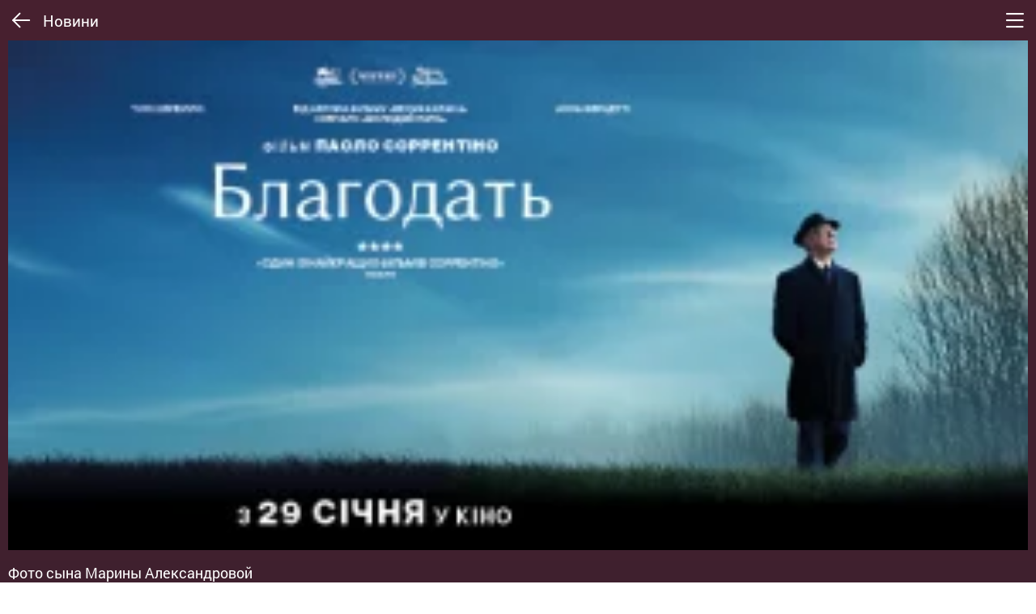

--- FILE ---
content_type: text/html; charset=UTF-8
request_url: https://m.kinoafisha.ua/ua/news/foto-sna-marin-aleksandrovoi
body_size: 6907
content:
<!DOCTYPE html>
<html lang="ru">
<head>
    <meta charset="UTF-8">
    <meta name="viewport" content="width=device-width, initial-scale=1.0, maximum-scale=1.0, user-scalable=no">
    <title></title>
    <meta name="generator" content="AltConstructor" />
<meta name="keywords" content="киноафиша, фильмы, кино, кинотеатры, афиша кино, кинотеатр, описание фильмов, афиша кинотеатров, новые фильмы, кадры фильма, фильм, украина" />
<meta name="description" content="КиноАфиша на https://kinoafisha.ua - это полная информация о кино и фильмах, расписание сеансов в кинотеатрах Украины, описание и рецензии новых фильмов, новости кино." />

    
    <link rel="canonical" href="https://kinoafisha.ua/ua/news/foto-sna-marin-aleksandrovoi" />

<link rel="alternate" href="https://kinoafisha.ua/news/foto-sna-marin-aleksandrovoi" hreflang="ru" />

<link rel="alternate" href="https://kinoafisha.ua/ua/news/foto-sna-marin-aleksandrovoi" hreflang="uk" />


    <script>
        var VERSION = '3.1.41',
            langFromStorage = localStorage['app_version'];
        if(langFromStorage !== undefined) {
            langFromStorage = JSON.parse(localStorage['app_version']);
            if(langFromStorage !== VERSION) {
                localStorage.clear();
                localStorage['app_version'] = JSON.stringify(VERSION);
            }
        } else {
            localStorage.clear();
            localStorage['app_version'] = JSON.stringify(VERSION);
        }
    </script>

    <link rel="manifest" href="/pwa/manifest.json">
    <link rel="stylesheet" media="print" href="/pwa/css/concat.all.min.css?ver=3.1.41" onload="this.media='all'">


    <script>
        var KinoPush = {
            swUrl: '/push-sw.js?import=' + encodeURIComponent('/service-worker.js') + '&ver=3.1.41'
        };
    </script>
    <script src="/push/push-client.js?v0.1.1" async></script>

    <script>

        // Асинхронная загрузка тега GPT
        var googletag = googletag || {};
        googletag.cmd = googletag.cmd || [];
        (function() {
            var gads = document.createElement('script');
            gads.async = true;
            gads.type = 'text/javascript';
            var useSSL = 'https:' == document.location.protocol;
            gads.src = (useSSL ? 'https:' : 'http:') +
                '//www.googletagservices.com/tag/js/gpt.js';
            var node = document.getElementsByTagName('script')[0];
            node.parentNode.insertBefore(gads, node);
        })();
    </script>

    <script>
        var gptAdSlots = [];
        googletag.cmd.push(function() {
            gptAdSlots[0] = googletag.defineSlot('/22959804296/kinoafisha.ua_300x250_mobile',[[336, 280], [300, 170], [300, 250]],'div-gpt-ad-1523874273114-0').
            setTargeting('test', 'refresh').
            addService(googletag.pubads());
            // googletag.defineSlot('/22959804296/kinoafisha.ua_300x250_mobile', [[336, 280], [300, 170], [300, 250]], 'div-gpt-ad-1523874273114-0').addService(googletag.pubads());
            // googletag.pubads().enableSingleRequest();
            // googletag.pubads().collapseEmptyDivs();
            // googletag.enableServices();

            googletag.pubads().enableSingleRequest();
            googletag.enableServices();
        });
    </script>

    <!-- Google Analytics, 11_03 -->
    <script>
        (function(i,s,o,g,r,a,m){i['GoogleAnalyticsObject']=r;i[r]=i[r]||function(){
            (i[r].q=i[r].q||[]).push(arguments)},i[r].l=1*new Date();a=s.createElement(o),
            m=s.getElementsByTagName(o)[0];a.async=1;a.src=g;m.parentNode.insertBefore(a,m)
        })(window,document,'script','//www.google-analytics.com/analytics.js','ga');

        ga('create', 'UA-1593277-2', {
            'cookieFlags': 'secure;samesite=none'
        }, {
            'allowLinker': true
        });
        ga('require', 'linker');
        ga('linker:autoLink', ['kinoafisha.ua']);
        ga('send', 'pageview');
    </script>

    <script>
        document.createElement( "picture" );
    </script>

</head>
<body>

<div class="popup__layer sharing">
    <i class="icon-think-close"></i>
    <span class="localeFunction" data-locale="share_socials">Поделиться в социальных сетях</span>
    <div class="likely" data-url="https://kinoafisha.ua/">
        <div class="facebook"><i class="icon-fb"></i></div>
        <div class="twitter"><i class="icon-tw"></i></div>
        <div class="likely__button viber">
            <a href="viber://forward?text=<Your Text>">
                <i class="icon-viber"></i>
            </a>
        </div>
    </div>
</div>

<div class="popup__layer mob_auth">
    <i class="icon-think-close"></i>
    <p class="localeFunction" data-locale="aut_from">Авторизироваться через</p>
    <ul class="main__menu-socials popup_auth">
        <li><a href="/pwa/login/facebook" class="fb" target="_blank"><i class="icon-fb"></i></a></li>
        <li><a href="/pwa/login/googlep" class="g-plus" target="_blank"><i class="icon-gp"></i></a></li>
        <li><a href="/pwa/login/twitter" class="twit login-link" target="_blank"><i class="icon-tw"></i></a></li>
    </ul>
</div>

<div class="popup__layer set_rating">
    <i class="icon-think-close"></i>
    <span class="localeFunction" data-locale="your_rating">Ваша оценка</span>
    <ul class="rate" id="set-rate">
        <li data-rate="1"><i class="icon-star"></i></li>
        <li data-rate="2"><i class="icon-star"></i></li>
        <li data-rate="3"><i class="icon-star"></i></li>
        <li data-rate="4"><i class="icon-star"></i></li>
        <li data-rate="5"><i class="icon-star"></i></li>
        <li data-rate="6"><i class="icon-star"></i></li>
        <li data-rate="7"><i class="icon-star"></i></li>
        <li data-rate="8"><i class="icon-star"></i></li>
        <li data-rate="9"><i class="icon-star"></i></li>
        <li data-rate="10"><i class="icon-star"></i></li>
    </ul>
    <div class="select_start">
        <span class="to">0</span>
        <span class="localeFunction" data-locale="from">из</span>
        <span class="from">10</span>
    </div>
    <a href="#" class="vote_btn" data-vote-id="set-rate" data-locale="sent_vote">Оценить</a>
</div>

<div class="popup__layer select__phone">
    <i class="icon-think-close"></i>
    <h2 class="localeFunction" data-locale="select_number">Выберите номер</h2>
    <div class="phone_select">
        <!-- Insert data js -->
    </div>
</div>

<div class="cinema__in-map">
    <span class="close__map"><i class="icon-think-close"></i></span>
    <div id="cinema_map"></div>
</div>

<div class="sender_popup">
    <span>-----</span>
</div>

<div class="overlay_speen">
    <img class="lazy" data-src="/pwa/images/spin-load.gif" width="100">
</div>

<div class="overlay"></div>
<div class="main__menu">

    <i class="icon-think-close"></i>

    <div class="lang_change menu_change_language">
        <a href="#" class="ru">Русский</a>
        <a href="#" class="ua">Українська</a>
    </div>

    <div class="auth__section">
        <p class="localeFunction" data-locale="aut_from">Войти через</p>
        <ul class="main__menu-socials">
            <li><a href="/pwa/login/facebook" class="fb" target="_blank"><i class="icon-fb"></i></a></li>
            <li><a href="/pwa/login/googlep" class="g-plus" target="_blank"><i class="icon-gp"></i></a></li>
            <li><a href="/pwa/login/twitter" class="twit login-link" target="_blank"><i class="icon-tw"></i></a></li>
        </ul>
    </div><!-- /.auth__section -->
    <div class="login_section">
        <div>
            <img src="#">
            <span class="social facebook"><i class="icon-fb"></i></span>
        </div>
        <div>
            <span class="name">Алина Евгеньева</span>
            <span class="email">alina.evgenieva</span>
        </div>
    </div>

    <ul class="main__menu-list-menu">
        <li><a href="#" data-id="now__film-list"><i class="icon-films-m"></i><span class="localeFunction" data-locale="films_release">Фильмы в прокате</span></a></li>
        <li><a href="#" data-id="soon__film-list"><i class="icon-calendar-m"></i><span class="localeFunction" data-locale="soon_in_cinema">Скоро в кинотеатрах</span></a></li>
        <li><a href="#" data-id="cinema__tabs"><i class="icon-cinemas-m"></i><span class="localeFunction" data-locale="cinemas">Кинотеатры</span></a></li>
        <li><a href="#" data-id="session__schedule-tabs"><i class="icon-shedule-m"></i><span class="localeFunction" data-locale="list_sessions">Расписание сеансов</span></a></li>
        <li><a href="#" data-id="news"><i class="icon-news-m"></i><span class="localeFunction" data-locale="news">Новости</span></a></li>
        <li><a href="#" data-id="persons"><i class="icon-persong-m"></i><span class="localeFunction" data-locale="persons">Персоны</span></a></li>
        <!-- If aut -->
        <li class="if-auth-menu"><a href="#" data-id="cinema__favorites"><i class="icon-favorites-add"></i><span class="localeFunction" data-locale="c_favorite">Избранное</span></a></li>
        <!--<li class="if-auth-menu"><a href="#"><i class="icon-notify"><i class="notify-point"></i></i>Уведомления <span class="notify">(3)</span></a></li>-->
<!--        <li class="if-auth-menu"><a href="#" data-id="person__settings"><i class="icon-settings"></i><span class="localeFunction" data-locale="settings">Настройки</span></a></li>-->
        <li class="if-auth-menu"><a href="#" data-id="person__exit"><i class="icon-exit"></i><span class="localeFunction" data-locale="exit">Выйти</span></a></li>
        <!-- -->
    </ul>
</div>



<!--<button type="button" class="enable-notification">Permission</button>-->
<div class="wrap__content-bg">

    <div class="back_top">
        <i class="icon-to-top"></i>
    </div>

    <div class="overlay__page"></div>

    <div class="container soon__film-list big__padding remember__scroll_on" style="display: none;">
        <div class="row">
            <div class="top_control">
                <div class="section-1">
                    <h1 class="localeFunction" data-locale="soon_in_cinema">Скоро в кинотеатрах</h1>
                </div>
                <div class="section-2">
                    <i class="icon-search back-btn" data-back="soon__film-list" data-to="search"></i>
                    <i class="icon-menu control-menu"></i>
                </div>
            </div><!-- /top_control -->
            <div class="sub_top_control">
                <h2 class="title__time-release">0 дней до выхода</h2>
            </div><!-- /sub_top_control -->
        </div><!-- /top control section -->
        <div class="row content__section soon__movies-list paginate_on" data-paginate="1" data-function="showMoviesSoon">

            <!-- get data API -->

        </div><!-- content section -->
    </div><!-- /.container -->

    <div class="container now__film-list big__padding remember__scroll_on" style="display: none;">
        <div class="row">
            <div class="top_control">
                <div class="section-1">
                    <h1 class="localeFunction covid_title" data-locale="films_release_tmp" style="display: none;">Фильмы в прокате</h1>
                    <h1 class="localeFunction" data-locale="films_release">Фильмы в прокате</h1>
                </div>
                <div class="section-2">
                    <i class="icon-search back-btn" data-back="now__film-list" data-to="search"></i>
                    <i class="icon-menu control-menu"></i>
                </div>
            </div><!-- /top_control -->
            <div class="sub_top_control">
                <div class="wrap-city">
                    <span class="localeFunction covid_sb_title" data-locale="films_release_info" style="display: none;">К просмотру после карантина</span>
                    <span class="select_city"><i class="icon-point-map"></i>
                        <span class="c_n">Киев</span>
                        <div class="select_city-content">
                            <ul data-type="filmsNow">
                                <li>Ивано-Франковск</li>
                                <li data-url="kiev">Киев</li>
                                <li>Львов</li>
                            </ul>
                        </div>
                    </span>
                    <h2>
                        <span class="sub_top_control-calendar">
                            <input type="text" class="datepicker now__movies-calendar" data-calendar="now__movies-calendar" id="datepicker-1" value="" readonly>
                            <label for="datepicker-1"><i class="icon-calendar-m"></i> <span></span></label>
                        </span>
                    </h2>
                </div>
                <div class="filters_module" style="display: none;">
                    <i class="icon-sorting"></i>
                    <div class="filters_module-content">
                        <span class="localeFunction" data-locale="filter_title">Сортировать</span>
                        <ul>
                            <li data-id="films_now" data-sort="sort=date" class="active localeFunction" data-locale="filter_date">По дате премьеры</li>
                            <li data-id="films_now" data-sort="sort=rate" class="localeFunction" data-locale="filter_rating_kinoafisha">По рейтингу Киноафиши</li>
                            <li data-id="films_now" data-sort="sort=imdb" class="localeFunction" data-locale="filter_rating_imdb">По рейтингу IMDB</li>
                            <li data-id="films_now" data-sort="sort=vote" class="localeFunction" data-locale="filter_reviews">По отзывам</li>
                            <li data-id="films_now" data-sort="sort=3d" class="localeFunction" data-locale="filter_format">По формату</li>
                        </ul>
                    </div>
                </div>
            </div><!-- /sub_top_control -->
        </div><!-- /top control section -->
<!--        <div id='div-gpt-ad-1523874273114-0' class="important_interesting">-->
<!--            <script>-->
<!--                googletag.cmd.push(function() { googletag.display('div-gpt-ad-1523874273114-0'); });-->
<!--            </script>-->
<!--        </div>-->
        <div class="row content__section now__movies-list paginate_on" data-paginate="1" data-function="showMovies">

            <!-- get data API -->

        </div><!-- content section -->
    </div><!-- /.container -->

    <div class="container now__film-open small__padding" style="display: none;">
        <div class="row">
            <div class="top_control">
                <div class="section-1">
                    <i class="icon-long-arrow-left back-btn" data-to="now__film-list"></i>
                    <h1 class="localeFunction" data-locale="films">Фильмы</h1>
                </div>
                <div class="section-2">
                    <i class="icon-search back-btn" data-back="now__film-open" data-to="search"></i>
                    <i class="icon-menu control-menu"></i>
                </div>
            </div><!-- /top_control -->
        </div><!-- /top control section -->
        <div class="row content__section now__movies-open">

            <div class="film__open slider__films-now">

                <!-- Insert data app.openFilmNow() -->

            </div><!-- /.film__open -->

            <div class="lang_change page_change_language">
                <a href="#" class="ru">Перейти на русскую версию</a>
                <a href="#" class="ua">Перейти на українську версію</a>
            </div>

            <div class="bottom__control b_c_films">
    <ul>
        <li class="show__normal-reviews "
            data-back="now__film-open">
            <i class="icon-comments-big"></i>
            <span><span class="localeFunction" data-locale="m_reviews">Отзывы</span> <i>(0)</i></span>
        </li>
        <li class="open__session-movies " data-back="now__film-open">
            <i class="icon-tickets"></i>
            <span class="localeFunction" data-locale="m_ticket">Билеты</span>
        </li>
        <li class="open_popup__layer " data-class="sharing">
            <i class="icon-share-big"></i><span class="localeFunction" data-locale="m_sharing">Поделиться</span></li>
        <li class="show__film-reviews"
            data-back="now__film-open">
            <i class="icon-reviews-big"></i>
            <span class="localeFunction" data-locale="m_rechenzia">Рецензии</span>
        </li>
        <li class="add_move_to_favorite non_select">
            <i class="icon-favorites-add"></i>
            <span class="localeFunction" data-locale="m_favorite">В избранное</span>
            <span class="localeFunction" data-locale="cancel">Отменить</span></li>
    </ul>
</div><!-- /.bottom__control -->
        </div><!-- content section -->
    </div><!-- /.container -->

    <div class="container soon__film-open small__padding" style="display: none;">
        <div class="row">
            <div class="top_control">
                <div class="section-1">
                    <i class="icon-long-arrow-left back-btn" data-to="soon__film-list"></i>
                    <h1 class="localeFunction" data-locale="films">Фильмы</h1>
                </div>
                <div class="section-2">
                    <i class="icon-search back-btn" data-back="soon__film-open" data-to="search"></i>
                    <i class="icon-menu control-menu"></i>
                </div>
            </div><!-- /top_control -->
        </div><!-- /top control section -->
        <div class="row content__section soon__movies-open">

            <div class="film__open slider__films-soon">

                <!-- Insert data app.openFilmNow() -->

            </div><!-- /.film__open -->

            <div class="lang_change page_change_language">
                <a href="#" class="ru">Перейти на русскую версию</a>
                <a href="#" class="ua">Перейти на українську версію</a>
            </div>

            <div class="bottom__control b_c_films">
    <ul>
        <li class="show__normal-reviews "
            data-back="soon__film-open">
            <i class="icon-comments-big"></i>
            <span><span class="localeFunction" data-locale="m_reviews">Отзывы</span> <i>(0)</i></span>
        </li>
        <li class="open__session-movies " data-back="now__film-open">
            <i class="icon-tickets"></i>
            <span class="localeFunction" data-locale="m_ticket">Билеты</span>
        </li>
        <li class="open_popup__layer " data-class="sharing">
            <i class="icon-share-big"></i><span class="localeFunction" data-locale="m_sharing">Поделиться</span></li>
        <li class="show__film-reviews"
            data-back="soon__film-open">
            <i class="icon-reviews-big"></i>
            <span class="localeFunction" data-locale="m_rechenzia">Рецензии</span>
        </li>
        <li class="add_move_to_favorite non_select">
            <i class="icon-favorites-add"></i>
            <span class="localeFunction" data-locale="m_favorite">В избранное</span>
            <span class="localeFunction" data-locale="cancel">Отменить</span></li>
    </ul>
</div><!-- /.bottom__control -->
        </div><!-- content section -->
    </div><!-- /.container -->

    <div class="container session__schedule-movies big__padding" style="display: none;">
        <div class="row">
            <div class="top_control">
                <div class="section-1 one_line_wrap">
                    <i class="icon-long-arrow-left back-btn" data-to="now__film-open"></i>
                    <h1 class="one_line_fix"><!-- insert js --></h1>
                </div>
                <div class="section-2">
                    <i class="icon-search back-btn" data-back="session__schedule-movies" data-to="search"></i>
                    <i class="icon-menu control-menu"></i>
                </div>
            </div><!-- /top_control -->
            <div class="sub_top_control">
                <div class="wrap-city">
                     <span class="select_city"><i class="icon-point-map"></i>
                        <span class="c_n">Киев</span>
                        <div class="select_city-content">
                            <ul data-type="sessionSingleFilm">
                                <li>Ивано-Франковск</li>
                                <li data-url="kiev">Киев</li>
                                <li>Львов</li>
                            </ul>
                        </div>
                    </span>
                    <h2>
                    <span class="sub_top_control-calendar">
                        <input type="text" class="datepicker session__schedule-calendar" data-calendar="session__schedule-calendar" id="datepicker-3" value="" readonly>
                        <label for="datepicker-3"><i class="icon-calendar-m"></i><span></span></label>
                    </span>
                    </h2>
                </div>
            </div><!-- /sub_top_control -->
        </div><!-- /top control section -->
        <div class="row content__section session__cinema-list">

            <!-- Insert data app.openSessionMovies -->

        </div><!-- content section -->
        <div class="lang_change page_change_language">
            <a href="#" class="ru">Перейти на русскую версию</a>
            <a href="#" class="ua">Перейти на українську версію</a>
        </div>

        <div class="bottom__control b_c_films">
    <ul>
        <li class="show__normal-reviews "
            data-back="">
            <i class="icon-comments-big"></i>
            <span><span class="localeFunction" data-locale="m_reviews">Отзывы</span> <i>(0)</i></span>
        </li>
        <li class="open__session-movies active" data-back="now__film-open">
            <i class="icon-tickets-on"></i>
            <span class="localeFunction" data-locale="m_ticket">Билеты</span>
        </li>
        <li class="open_popup__layer " data-class="sharing">
            <i class="icon-share-big"></i><span class="localeFunction" data-locale="m_sharing">Поделиться</span></li>
        <li class="show__film-reviews"
            data-back="">
            <i class="icon-reviews-big"></i>
            <span class="localeFunction" data-locale="m_rechenzia">Рецензии</span>
        </li>
        <li class="add_move_to_favorite non_select">
            <i class="icon-favorites-add"></i>
            <span class="localeFunction" data-locale="m_favorite">В избранное</span>
            <span class="localeFunction" data-locale="cancel">Отменить</span></li>
    </ul>
</div><!-- /.bottom__control -->    </div><!-- /.container -->

    <div class="container session__open-cinema big__padding" style="display: none;">
        <div class="row">
            <div class="top_control">
                <div class="section-1 one_line_wrap">
                    <i class="icon-long-arrow-left back-btn" data-to="cinema__open"></i>
                    <h1 class="localeFunction one_line_fix" data-locale="sessions">Сеансы</h1>
                </div>
                <div class="section-2 ">
                    <i class="icon-search back-btn" data-to="search"></i>
                    <i class="icon-menu control-menu"></i>
                </div>
            </div><!-- /top_control -->
            <div class="sub_top_control">
                <h2><i class="localeFunction" data-locale="sessions">Сеансы</i>, <span class="sub_top_control-calendar">
                        <input type="text" class="datepicker session__cinema-calendar" data-calendar="session__cinema-calendar" id="datepicker-4" value="" readonly>
                        <label for="datepicker-4"><i class="icon-calendar-m"></i><span></span></label>
                    </span></h2>
            </div><!-- /sub_top_control -->
        </div><!-- /top control section -->

        <div class="row content__section session__cinema-open">

            <!-- Insert data app.openSessionCinema -->

        </div><!-- content section -->
        <div class="bottom__control b_c_cinema">
    <ul>
        <li class="show__normal-reviews cinema ">
            <i class="icon-comments-big"></i>
            <span><span class="localeFunction" data-locale="m_reviews">Отзывы</span> <i>(0)</i></span>
        </li>
        <li class="show__session-cinema active">
            <i class="icon-tickets-on"></i>
            <span class="localeFunction" data-locale="m_ticket">Билеты</span>
        </li>

        <li class="show__cinema_in-map"><i class="icon-point-map"></i><span class="localeFunction" data-locale="m_map">Карта</span></li>
        <li class="open_popup__layer" data-class="sharing"><i class="icon-share-big"></i><span class="localeFunction" data-locale="m_sharing">Поделиться</span></li>
        <li class="add_cinema_to_favorite non_select">
            <i class="icon-favorites-add"></i>
            <span class="localeFunction" data-locale="m_favorite">В избранное</span>
            <span class="localeFunction" data-locale="cancel">Отменить</span>
        </li>
    </ul>
</div><!-- /.bottom__control -->    </div><!-- /.container -->

    <div class="container session__schedule-tabs bigger__padding remember__scroll_on" style="display: none;">
        <div class="row">
            <div class="top_control">
                <div class="section-1">
                    <i class="icon-long-arrow-left back-btn" data-to="now__film-list"></i>
                    <h1 class="localeFunction" data-locale="list_sessions">Расписание сеансов</h1>
                </div>
                <div class="section-2">
                    <i class="icon-search back-btn" data-to="search"></i>
                    <i class="icon-menu control-menu"></i>
                </div>
            </div><!-- /top_control -->
            <div class="tabs__control">
                <ul>
                    <li data-event="sessions_list_1-1" data-content="tab__content_1-1" class="active localeFunction" data-locale="t_films">По фильмам</li>
                    <li data-event="sessions_list_1-2" data-content="tab__content_1-2" class="localeFunction" data-locale="t_sessions">По кинотеатрам</li>
                </ul>
            </div>
            <div class="sub_top_control">
                <div class="wrap-city">
                    <span class="select_city"><i class="icon-point-map"></i>
                        <span class="c_n">Киев</span>
                        <div class="select_city-content">
                            <ul data-type="sessionsFilms">
                                <li>Ивано-Франковск</li>
                                <li data-url="kiev">Киев</li>
                                <li>Львов</li>
                            </ul>
                        </div>
                 </span>
                    <h2>
                    <span class="sub_top_control-calendar">
                        <input type="text" class="datepicker session__list" data-calendar="session__list" id="datepicker-2" value="" readonly>
                        <label for="datepicker-2"><i class="icon-calendar-m"></i><span></span></label>
                    </span>
                    </h2>
                </div>

                <div class="filters_module t_films">
                    <i class="icon-sorting"></i>
                    <div class="filters_module-content">
                        <span class="localeFunction" data-locale="filter_title">Сортировать</span>
                        <ul>
                            <li data-id="movies_sessions" data-sort="sort=date" class="active localeFunction down" data-locale="filter_date">По дате премьеры</li>
                            <li data-id="movies_sessions" data-sort="sort=rate" class="localeFunction up" data-locale="filter_rating">По рейтингу</li>
                            <li data-id="movies_sessions" data-sort="sort=vote" class="localeFunction up" data-locale="filter_reviews">По отзывам</li>
                            <li data-id="movies_sessions" data-sort="sort=3d" class="localeFunction" data-locale="filter_format">По формату</li>
                        </ul>
                    </div>
                </div>
                <div class="filters_module t_sessions" style="display: none;">
                    <i class="icon-sorting"></i>
                    <div class="filters_module-content">
                        <span class="localeFunction" data-locale="filter_title">Сортировать</span>
                        <ul>
                            <li data-id="movies_sessions" data-sort="sort=rate" class="active localeFunction up" data-locale="filter_rating">По рейтингу</li>
                            <li data-id="movies_sessions" data-sort="sort=vote" class="localeFunction up" data-locale="filter_reviews">По отзывам</li>
                            <li data-id="movies_sessions" data-sort="sort=abc" data-variant="t_sessions" class="localeFunction" data-locale="filter_abc">По алфавиту</li>
                        </ul>
                    </div>
                </div>
            </div><!-- /sub_top_control -->
            <div class="sub_top_control for_scroll for_scroll--sessions" style="display: none;">
                <img />
                <h2></h2>
            </div>
        </div><!-- /top control section -->
        <div class="row content__section">
            <div class="tab__content">

                <div class="tab__content_1-1 paginate_on" data-function="showMoviesList" data-paginate="1">
                    <!-- Insert data from js -->
                </div><!-- /.tab__content_1-1 -->
                <div class="tab__content_1-2 paginate_on" style="display: none;" data-function="showCinemaList" data-paginate="1">
                    <!-- Insert data from js -->
                </div><!-- /.tab__content_1-2 -->

            </div><!-- /.tab__content -->

        </div><!-- content section -->
    </div><!-- /.container -->

    <div class="container cinema__tabs bigger__padding" style="display: none">
        <div class="row">
            <div class="top_control">
                <div class="section-1">
                    <i class="icon-long-arrow-left back-btn" data-to="now__film-list"></i>
                    <h1 class="localeFunction" data-locale="cinemas">Кинотеатры</h1>
                </div>
                <div class="section-2">
                    <i class="icon-search back-btn" data-back="cinema__tabs" data-to="search"></i>
                    <i class="icon-menu control-menu" data-scroll-top="true" data-to="now__film-list"></i>
                </div>
            </div><!-- /top_control -->
            <div class="tabs__control">
                <ul>
                    <li data-content="tab__content_2-1" class="active localeFunction" data-locale="c_list">Список</li>
                    <li data-content="tab__content_2-2" data-event="map-cinema-1" class="localeFunction" data-locale="c_in_map">На карте</li>
                    <li data-content="tab__content_2-3" data-event="favorite_cinema" class="localeFunction" data-locale="c_favorite">Избранное</li>
                </ul>
            </div>

            <div class="sub_top_control">
                <div class="wrap-city">
                    <span class="select_city"><i class="icon-point-map"></i>
                        <span class="c_n">Киев</span>
                        <div class="select_city-content">
                            <ul data-type="cinemas">
                                <li>Ивано-Франковск</li>
                                <li data-url="kiev">Киев</li>
                                <li>Львов</li>
                            </ul>
                        </div>
                    </span>
                </div>

                <div class="filters_module t_films">
                    <i class="icon-sorting"></i>
                    <div class="filters_module-content">
                        <span class="localeFunction" data-locale="filter_title">Сортировать</span>
                        <ul>
                            <li data-id="cinema_sessions" data-sort="abc" data-direction="" class="toggle active localeFunction down" data-locale="filter_abc">По алфавиту</li>
                            <li data-id="cinema_sessions" data-sort="pop" data-direction="" class="toggle localeFunction up" data-locale="filter_populars">По популярности</li>
                            <li data-id="cinema_sessions" data-sort="distance" data-direction="" class="toggle localeFunction down" data-locale="filter_distance">Ближайшие ко мне</li>
                        </ul>
                    </div>
                </div>
                <div class="filters_module t_sessions" style="display: none;">
                    <i class="icon-sorting"></i>
                    <div class="filters_module-content">
                        <span class="localeFunction" data-locale="filter_title">Сортировать</span>
                        <ul>
                            <li data-id="movies_sessions" data-sort="sort=rate" class="active localeFunction up" data-locale="filter_rating">По рейтингу</li>
                            <li data-id="movies_sessions" data-sort="sort=vote" class="localeFunction up" data-locale="filter_reviews">По отзывам</li>
                            <li data-id="movies_sessions" data-sort="sort=abc" data-variant="t_sessions" class="localeFunction" data-locale="filter_abc">По алфавиту</li>
                        </ul>
                    </div>
                </div>
            </div><!-- /sub_top_control -->
        </div><!-- /top control section -->

        <div class="row content__section">
            <div class="tab__content">
                <div class="tab__content_2-1">
                    <!-- Insert data showListCinema() -->
                </div><!-- /.tab__content_2-1 -->

                <div class="tab__content_2-2">
                    <div id="map-cinema-1" class="map-cinema">
                        <!-- Initial map -->
                    </div>
                    <div class="show__info-cinema">
                        <!-- Insert data js -->
                    </div>
                </div><!-- /.tab__content_2-2 -->

                <div class="tab__content_2-3">
                    <!-- Insert data js -->
                </div><!-- /.tab__content_2-3 -->

            </div><!-- /.tab__content -->

        </div><!-- content section -->
    </div><!-- /.container -->

    <div class="container cinema__favorites big__padding" style="display: none;">
        <div class="row">
            <div class="top_control">
                <div class="section-1">
                    <h1 class="localeFunction" data-locale="c_favorite">Избранное</h1>
                </div>
                <div class="section-2">
                    <i class="icon-search back-btn" data-to="search"></i>
                    <i class="icon-menu control-menu"></i>
                </div>
            </div><!-- /top_control -->
            <div class="tabs__control">
                <ul>
                    <li data-content="tab__content_2-1" class="active localeFunction" data-locale="films">Фильмы</li>
                    <li data-content="tab__content_2-2" class="localeFunction" data-locale="cinemas">Кинотеатры</li>
                </ul>
            </div>
        </div><!-- /top control section -->
        <div class="row content__section">
            <div class="tab__content">
                <div class="tab__content_2-1">

                    <!-- Insert data app.showFavorites() -->

                </div><!-- /.tab__content_2-1 -->

                <div class="tab__content_2-2">

                    <!-- Insert data app.showFavorites() -->

                </div><!-- /.tab__content_2-2 -->


            </div><!-- /.tab__content -->

        </div><!-- content section -->
    </div><!-- /.container -->

    <div class="container cinema__open small__padding" style="display: none">
        <div class="row">
            <div class="top_control">
                <div class="section-1">
                    <i class="icon-long-arrow-left back-btn" data-to="cinema__tabs"></i>
                    <h1 class="localeFunction" data-locale="cinemas">Кинотеатры</h1>
                </div>
                <div class="section-2">
                    <i class="icon-menu control-menu"></i>
                </div>
            </div><!-- /top_control -->

        </div><!-- /top control section -->
        <div class="row content__section ">
            <div class="cinema__slider">

                <!-- Insert data app.openCinema() -->

            </div><!-- /.movies__slider -->

            <div class="lang_change page_change_language">
                <a href="#" class="ru">Перейти на русскую версию</a>
                <a href="#" class="ua">Перейти на українську версію</a>
            </div>

            <div class="bottom__control b_c_cinema">
    <ul>
        <li class="show__normal-reviews cinema ">
            <i class="icon-comments-big"></i>
            <span><span class="localeFunction" data-locale="m_reviews">Отзывы</span> <i>(0)</i></span>
        </li>
        <li class="show__session-cinema ">
            <i class="icon-tickets"></i>
            <span class="localeFunction" data-locale="m_ticket">Билеты</span>
        </li>

        <li class="show__cinema_in-map"><i class="icon-point-map"></i><span class="localeFunction" data-locale="m_map">Карта</span></li>
        <li class="open_popup__layer" data-class="sharing"><i class="icon-share-big"></i><span class="localeFunction" data-locale="m_sharing">Поделиться</span></li>
        <li class="add_cinema_to_favorite non_select">
            <i class="icon-favorites-add"></i>
            <span class="localeFunction" data-locale="m_favorite">В избранное</span>
            <span class="localeFunction" data-locale="cancel">Отменить</span>
        </li>
    </ul>
</div><!-- /.bottom__control --><!--            <div class="bottom__control">-->
<!--                <ul>-->
<!--                    <li class="show__normal-reviews cinema"><i class="icon-comments-big"></i><span><span class="localeFunction" data-locale="m_reviews">Отзывы</span> <i>(0)</i></span></li>-->
<!--                    <li class="show__session-cinema"><i class="icon-tickets"></i><span class="localeFunction" data-locale="m_ticket">Билеты</span></li>-->
<!--                    <li class="show__cinema_in-map"><i class="icon-point-map"></i><span class="localeFunction" data-locale="m_map">Карта</span></li>-->
<!--                    <li class="open_popup__layer" data-class="sharing"><i class="icon-share-big"></i><span class="localeFunction" data-locale="m_sharing">Поделиться</span></li>-->
<!--                    <li class="add_cinema_to_favorite non_select">-->
<!--                        <i class="icon-favorites-add"></i>-->
<!--                        <span class="localeFunction" data-locale="m_favorite">В избранное</span>-->
<!--                        <span class="localeFunction" data-locale="cancel">Отменить</span>-->
<!--                    </li>-->
<!--                </ul>-->
<!--            </div> /.bottom__control -->

        </div><!-- content section -->

<!--        <div class="cinema__in-map">-->
<!--            <span class="close__map"><i class="icon-think-close"></i></span>-->
<!--            <div id="cinema_map"></div>-->
<!--        </div>-->
    </div><!-- /.container -->

    <div class="container reviews small__padding" style="display: none;">
        <div class="row">
            <div class="top_control">
                <div class="section-1">
                    <i class="icon-long-arrow-left back-btn" data-to="now__film-open"></i>
                    <h1 class="localeFunction" data-locale="users_reviews">Отзывы пользователей</h1>
                </div>
                <div class="section-2">
                    <i class="icon-search back-btn" data-back="reviews" data-to="search"></i>
                    <i class="icon-menu control-menu"></i>
                </div>
            </div><!-- /top_control -->
        </div><!-- /top control section -->
        <div class="row content__section">
            <div class="reviews__content">

                <!-- Insert data openFilmNormalReviews() -->

            </div>

            <div class="bottom__control b_c_films">
    <ul>
        <li class="show__normal-reviews active"
            data-back="">
            <i class="icon-comments-big-on"></i>
            <span><span class="localeFunction" data-locale="m_reviews">Отзывы</span> <i>(0)</i></span>
        </li>
        <li class="open__session-movies " data-back="now__film-open">
            <i class="icon-tickets"></i>
            <span class="localeFunction" data-locale="m_ticket">Билеты</span>
        </li>
        <li class="open_popup__layer " data-class="sharing">
            <i class="icon-share-big"></i><span class="localeFunction" data-locale="m_sharing">Поделиться</span></li>
        <li class="show__film-reviews"
            data-back="">
            <i class="icon-reviews-big"></i>
            <span class="localeFunction" data-locale="m_rechenzia">Рецензии</span>
        </li>
        <li class="add_move_to_favorite non_select">
            <i class="icon-favorites-add"></i>
            <span class="localeFunction" data-locale="m_favorite">В избранное</span>
            <span class="localeFunction" data-locale="cancel">Отменить</span></li>
    </ul>
</div><!-- /.bottom__control --><div class="bottom__control b_c_cinema">
    <ul>
        <li class="show__normal-reviews cinema active">
            <i class="icon-comments-big-on"></i>
            <span><span class="localeFunction" data-locale="m_reviews">Отзывы</span> <i>(0)</i></span>
        </li>
        <li class="show__session-cinema ">
            <i class="icon-tickets"></i>
            <span class="localeFunction" data-locale="m_ticket">Билеты</span>
        </li>

        <li class="show__cinema_in-map"><i class="icon-point-map"></i><span class="localeFunction" data-locale="m_map">Карта</span></li>
        <li class="open_popup__layer" data-class="sharing"><i class="icon-share-big"></i><span class="localeFunction" data-locale="m_sharing">Поделиться</span></li>
        <li class="add_cinema_to_favorite non_select">
            <i class="icon-favorites-add"></i>
            <span class="localeFunction" data-locale="m_favorite">В избранное</span>
            <span class="localeFunction" data-locale="cancel">Отменить</span>
        </li>
    </ul>
</div><!-- /.bottom__control -->
        </div><!-- content section -->
    </div><!-- /.container -->

    <div class="container news remember__scroll_on small__padding" style="display: none;">
        <div class="row">
            <div class="top_control">
                <div class="section-1">
                    <h1 class="localeFunction" data-locale="news">Новости</h1>
                </div>
                <div class="section-2">
                    <i class="icon-search back-btn" data-back="news" data-to="search"></i>
                    <i class="icon-menu control-menu"></i>
                </div>
            </div><!-- /top_control -->
        </div><!-- /top control section -->
        <div class="row content__section paginate_on" data-paginate="1" data-function="showNews">

            <!-- Insert data app.showNews() -->

        </div><!-- content section -->
    </div><!-- /.container -->

    <div class="container news_single small__padding" style="display: none;">
        <div class="row">
            <div class="top_control">
                <div class="section-1">
                    <i class="icon-long-arrow-left back-btn" data-to="news"></i>
                    <h1 class="localeFunction" data-locale="news">Новости</h1>
                </div>
                <div class="section-2">
                    <i class="icon-menu control-menu"></i>
                </div>
            </div><!-- /top_control -->
        </div><!-- /top control section -->
        <div class="row content__section">
            <div class="news_single">
                <!-- Insert data app.openNews() -->
            </div>
            <div class="lang_change page_change_language">
                <a href="#" class="ru">Перейти на русскую версию</a>
                <a href="#" class="ua">Перейти на українську версію</a>
            </div>
        </div><!-- content section -->
    </div><!-- /.container -->

    <div class="container persons small__padding remember__scroll_on" style="display: none;">
        <div class="row">
            <div class="top_control">
                <div class="section-1">
                    <h1 class="localeFunction" data-locale="persons">Персоны</h1>
                </div>
                <div class="section-2">
                    <i class="icon-search back-btn" data-back="persons" data-to="search"></i>
                    <i class="icon-menu control-menu"></i>
                </div>
            </div><!-- /top_control -->
        </div><!-- /top control section -->
        <div class="row content__section paginate_on" data-paginate="1" data-function="showActors">

            <!-- Insert data app.showActors() -->

        </div><!-- content section -->
    </div><!-- /.container -->

    <div class="container person__single small__padding" style="display: none;">
        <div class="row">
            <div class="top_control">
                <div class="section-1">
                    <i class="icon-long-arrow-left back-btn" data-to="persons"></i>
                    <h1 class="localeFunction" data-locale="persons">Персоны</h1>
                </div>
                <div class="section-2">
                    <i class="icon-search back-btn" data-to="search"></i>
                    <i class="icon-menu control-menu"></i>
                </div>
            </div><!-- /top_control -->
        </div><!-- /top control section -->
        <div class="row content__section">
            <div class="person_row_single">
                <!-- Insert data js -->
            </div>
            <div class="lang_change page_change_language">
                <a href="#" class="ru">Перейти на русскую версию</a>
                <a href="#" class="ua">Перейти на українську версію</a>
            </div>
        </div><!-- content section -->
    </div><!-- /.container -->

    <div class="container person__settings small__padding" style="display: none;">
        <div class="row">
            <div class="top_control">
                <div class="section-1">
                    <i class="icon-long-arrow-left back-btn" data-to="now__film-list"></i>
                </div>
                <div class="section-2">
                    <h1 class="localeFunction" data-locale="settings">Настройки</h1>
                </div>
                <div class="section-3">

                </div>
            </div><!-- /top_control -->
        </div><!-- /top control section -->
        <div class="row content__section">

            <!-- Insert js -->

        </div><!-- content section -->
    </div><!-- /.container -->

    <div class="container film_reviews small__padding" style="display: none;">
        <div class="row">
            <div class="top_control">
                <div class="section-1">
                    <i class="icon-long-arrow-left back-btn" data-to="now__film-open"></i>
                    <h1 class="localeFunction" data-locale="m_rechenzia">Рецензии</h1>
                </div>
                <div class="section-2">
                    <i class="icon-search back-btn" data-back="film_reviews" data-to="search"></i>
                    <i class="icon-menu control-menu"></i>
                </div>
            </div><!-- /top_control -->
        </div><!-- /top control section -->
        <div class="row content__section film_reviews-content">

            <!-- Insert data app.openFilmReviews() -->

        </div><!-- content section -->

        <div class="bottom__control b_c_films">
    <ul>
        <li class="show__normal-reviews "
            data-back="">
            <i class="icon-comments-big"></i>
            <span><span class="localeFunction" data-locale="m_reviews">Отзывы</span> <i>(0)</i></span>
        </li>
        <li class="open__session-movies " data-back="now__film-open">
            <i class="icon-tickets"></i>
            <span class="localeFunction" data-locale="m_ticket">Билеты</span>
        </li>
        <li class="open_popup__layer active" data-class="sharing">
            <i class="icon-share-big"></i><span class="localeFunction" data-locale="m_sharing">Поделиться</span></li>
        <li class="show__film-reviews"
            data-back="">
            <i class="icon-reviews-big-on"></i>
            <span class="localeFunction" data-locale="m_rechenzia">Рецензии</span>
        </li>
        <li class="add_move_to_favorite non_select">
            <i class="icon-favorites-add"></i>
            <span class="localeFunction" data-locale="m_favorite">В избранное</span>
            <span class="localeFunction" data-locale="cancel">Отменить</span></li>
    </ul>
</div><!-- /.bottom__control -->    </div><!-- /.container -->

    <div class="container search" style="display: none;">
        <div class="row">
            <div class="top_control">
                <div class="section-1">
                    <i class="icon-long-arrow-left back-btn" data-to="now__film-list"></i>
                </div>
                <div class="section-2">
                    <form class="search__form">
                        <span class="localeFunction" data-locale="search">Поиск</span>
                        <input type="search" placeholder="Поиск"/>
                        <i class="icon-think-close"></i>
                    </form>
                </div>
                <div class="section-3"></div>
            </div><!-- /top_control -->
        </div><!-- /top control section -->
        <div class="row content__section search__content search__results__content">

            <h3 class="localeFunction" data-locale="search_empty">Нет записей</h3>

        </div><!-- content section -->
    </div><!-- /.container -->

    <div class="container search_all_result small__padding remember__scroll_on" style="display: none;">
        <div class="row">
            <div class="top_control">
                <div class="section-1">
                    <i class="icon-long-arrow-left back-btn" data-to="search"></i>
                </div>
            </div><!-- /top_control -->
        </div><!-- /top control section -->
        <div class="row content__section search__content search__results__content search_results_films paginate_on" data-paginate="1" data-function="showSearch">
            <!-- Insert from JS -->
        </div><!-- content section -->
    </div><!-- /.container -->

</div><!-- /wrap__content-bg -->


<script src="https://maps.googleapis.com/maps/api/js?key=AIzaSyDR9l9_O48bvcZjJxLrcT976dNGYLAV8lA" async defer></script>
<script src="https://cdn.jsdelivr.net/npm/vanilla-lazyload@11.0.6/dist/lazyload.min.js" async></script>


<script>
    function loadVideoApi() {
        var s = document.createElement( 'script' );
        s.setAttribute( 'src', "/themes/video/js/video-api.js?ver=3.1.41" );
        s.setAttribute('async','');
        document.body.appendChild( s );
    }
</script>

<script src="/pwa/js/concat.all.min.js?ver=3.1.41" async onload="loadVideoApi()"></script>

<script type="text/javascript" src="//w.megakino.com.ua/js/vendor/widget.js"></script>
<script src="https://www.gstatic.com/firebasejs/5.8.2/firebase.js" async></script>
<script>
    // Initialize Firebase
    var config = {
        apiKey: "AIzaSyCIiP50dSd5bilpAQZa5T7ke_692FhL8_Q",
        authDomain: "voltaic-charter-831.firebaseapp.com",
        databaseURL: "https://voltaic-charter-831.firebaseio.com",
        projectId: "voltaic-charter-831",
        storageBucket: "voltaic-charter-831.appspot.com",
        messagingSenderId: "590032908478"
    };
    firebase.initializeApp(config);
</script>

</body>
</html>


--- FILE ---
content_type: text/html
request_url: https://upst.fwdcdn.com/dat/telegram_blue_sm.html
body_size: 1270
content:
<!DOCTYPE html>
<html lang="uk" class="bg-white">

<head>
    <meta charset="utf-8">
    <meta http-equiv="x-ua-compatible" content="ie=edge">
    <meta name="viewport" content="width=device-width, initial-scale=1">
    <meta name="HandheldFriendly" content="True" />
    <meta http-equiv="cleartype" content="on" />
    <meta name="format-detection" content="telephone=no" />
    <meta name="format-detection" content="address=no" />
    <title>Головні новини дня | ukr.net</title>
    <meta name="description" content="">
    <meta name="robots" content="noindex, nofollow" />
    <meta name="theme-color" content="#ffffff">
    <link rel="preload" as="font" type="font/woff2" crossorigin href="https://upst.fwdcdn.com/css/telegram/blue_sm/Roboto-Bold.woff2">
    <link rel="preload" as="font" type="font/woff2" crossorigin href="https://upst.fwdcdn.com/css/telegram/blue_sm/Roboto-Regular.woff2">
    <link rel="stylesheet" href="https://upst.fwdcdn.com/css/2/telegram/blue_sm/app.css">
</head>

<body class="m-0 mx-auto font-sans bg-blue-dark w-box-w h-box-h px-0.5 text-base">
<a href="https://www.ukr.net/" target="_blank">
    <header class="pl-1.5 pr-3 flex items-center font-bold text-white uppercase h-11">
        <div class="mr-1">
            <img src="https://upst.fwdcdn.com/css/telegram/blue_sm/lighting.svg" width="24" height="24" alt="Головні новини дня">
        </div>
        Головні новини дня
        <div class="ml-auto">
            <img src="https://upst.fwdcdn.com/css/telegram/blue_sm/logo-white.svg" width="85" height="26" alt="ukr.net">
        </div>
    </header>
</a>
<main class="px-4 py-3 leading-4 bg-white h-inner-h rounded-t-2xl rounded-br-2xl">
    <ul class="pl-4 m-0 space-y-2 list-none divide-y">
        
            <li class="pt-2 first:pt-0">
            <div class="relative">
                <i class="absolute w-1 h-1 rotate-45 bg-yellow-400 -left-4 top-1.5"></i>
                <!-- Заголовок новини буде вміщати від 30 до 60 символів (2 строчки тексту) -->
                <a href="https://www.ukr.net/cluster/main/Udar_dronami_po_Ukrajini_zafiksovano_24_vluchannja_na_14_ob_ektah-68086370.html?utm_source=main_news&utm_medium=baner&utm_campaign=baner_main" target="_blank">Удар дронами по Україні: зафіксовано 24 влучання</a>

            </div>
            </li>
            <li class="pt-2 first:pt-0">
            <div class="relative">
                <i class="absolute w-1 h-1 rotate-45 bg-yellow-400 -left-4 top-1.5"></i>
                <!-- Заголовок новини буде вміщати від 30 до 60 символів (2 строчки тексту) -->
                <a href="https://www.ukr.net/cluster/main/V_Odesi_kilkist_postrazhdalih_cherez_rosijsku_ataku_zrosla_do_23_sered_nih_dvoe_ditej_ta_vagitna_zhinka-68085607.html?utm_source=main_news&utm_medium=baner&utm_campaign=baner_main" target="_blank">Одеса зазнала масованої дронової атаки</a>

            </div>
            </li>
            <li class="pt-2 first:pt-0">
            <div class="relative">
                <i class="absolute w-1 h-1 rotate-45 bg-yellow-400 -left-4 top-1.5"></i>
                <!-- Заголовок новини буде вміщати від 30 до 60 символів (2 строчки тексту) -->
                <a href="https://www.ukr.net/cluster/main/Cherez_negodu_pojizdi_v_Ukrajini_kursujut_iz_zatrimkami_do_majzhe_8_godin-68085792.html?utm_source=main_news&utm_medium=baner&utm_campaign=baner_main" target="_blank">Негода паралізувала рух поїздів</a>

            </div>
            </li>
            <li class="pt-2 first:pt-0">
            <div class="relative">
                <i class="absolute w-1 h-1 rotate-45 bg-yellow-400 -left-4 top-1.5"></i>
                <!-- Заголовок новини буде вміщати від 30 до 60 символів (2 строчки тексту) -->
                <a href="https://www.ukr.net/cluster/main/Nimechchina_majzhe_vicherpala_resursi_dlja_dopomogi_Ukrajini_sistem_Patriot_ne_bude_Pistorius-68085615.html?utm_source=main_news&utm_medium=baner&utm_campaign=baner_main" target="_blank">Німеччина більше не постачатиме Україні Patriot</a>

            </div>
            </li>    </ul>
</main>
</body>

</html>

--- FILE ---
content_type: text/html; charset=utf-8
request_url: https://www.google.com/recaptcha/api2/aframe
body_size: 264
content:
<!DOCTYPE HTML><html><head><meta http-equiv="content-type" content="text/html; charset=UTF-8"></head><body><script nonce="sO32ntimTsxzYfhsU-p9lg">/** Anti-fraud and anti-abuse applications only. See google.com/recaptcha */ try{var clients={'sodar':'https://pagead2.googlesyndication.com/pagead/sodar?'};window.addEventListener("message",function(a){try{if(a.source===window.parent){var b=JSON.parse(a.data);var c=clients[b['id']];if(c){var d=document.createElement('img');d.src=c+b['params']+'&rc='+(localStorage.getItem("rc::a")?sessionStorage.getItem("rc::b"):"");window.document.body.appendChild(d);sessionStorage.setItem("rc::e",parseInt(sessionStorage.getItem("rc::e")||0)+1);localStorage.setItem("rc::h",'1769505933891');}}}catch(b){}});window.parent.postMessage("_grecaptcha_ready", "*");}catch(b){}</script></body></html>

--- FILE ---
content_type: text/javascript; charset=UTF-8
request_url: https://graph.facebook.com/?id=https%3A%2F%2Fkinoafisha.ua%2F&callback=__likelyCallbacks.random_fun_1
body_size: -967
content:
/**/ __likelyCallbacks.random_fun_1({
   "error": {
      "message": "(#2) Service temporarily unavailable",
      "type": "OAuthException",
      "is_transient": true,
      "code": 2,
      "fbtrace_id": "AWm_J29352TosBu969KmxpM"
   }
});

--- FILE ---
content_type: application/javascript; charset=utf-8
request_url: https://fundingchoicesmessages.google.com/f/AGSKWxWtzUyub1-YvQK-rV1RI7JO9bauGfIQOCcKv0d-LcoRFniqhUiPgxnSwb6qNaM5Viou4Nhp872MVZxWe2TExVDJ5h4w6d1rrM8Rcnjc2DPi1jraK7athhkSHQHZ31FlrslKVbd-bF4j0ESjisNExoTW2i6tCOhENjC0D5kx6K8ghh0QlJKFrxRWTTto/__ad_box./homepageadvertright./adsx728./kads-ajax./adverts_
body_size: -1839
content:
window['c9a58405-64c0-4429-8b63-c535bb250dba'] = true;

--- FILE ---
content_type: image/svg+xml
request_url: https://upst.fwdcdn.com/css/telegram/blue_sm/logo-white.svg
body_size: 2765
content:
<svg width="85" height="26" viewBox="0 0 85 26" xmlns="http://www.w3.org/2000/svg">
    <g fill="none" fill-rule="evenodd">
        <path d="M82.378 0v5.325h2.26V6.56h-2.26v7.03s-.02.305 0 .644c.03.52.07.622.303 1.064.053.1.27.342.613.402.342.061.524.061.874-.049s.832-.44.832-.44v1.39c-.335.198-.619.33-.85.398-.348.102-.984.11-1.379.045-.263-.044-.551-.191-.864-.443a2.254 2.254 0 0 1-.529-.71c-.178-.386-.258-.773-.258-.773s-.104-.562-.107-.804V6.56h-2.11V5.325h2.11V0h1.365zm-8.671 5.313c.368.063.804.253.804.253s.421.22.668.394c.222.156.524.491.582.556l.01.012s.214.253.32.457c.104.204.272.552.272.552l.004.011.025.08.1.306.068.212.032.1c.093.288.166.836.166.836s.083.512.107.93c.021.392.042 1.4.045 1.533v.015h-7.212v.045c0 .086.003.289.015.52.015.308.091.615.091.615s.082.387.228.758c.147.37.364.678.364.678s.278.408.502.63c.223.222.606.505.606.505s.392.232.7.332c.306.1.758.172.758.172s.404.027.729 0c.324-.026.638-.094.638-.094l.388-.123.21-.066.1-.031c.261-.083.655-.26.731-.295l.013-.006.367-.172v1.261l-.008.006-.062.041a3.047 3.047 0 0 1-.646.302c-.604.202-.853.303-1.354.362a6.954 6.954 0 0 1-1.288.048 3.195 3.195 0 0 1-.981-.2c-.34-.118-.856-.444-.856-.444s-.455-.282-.76-.541a4.43 4.43 0 0 1-.516-.52l-.333-.442a2.992 2.992 0 0 1-.29-.505s-.127-.233-.227-.535c-.1-.303-.197-.584-.197-.584l-.137-.631a4.152 4.152 0 0 1-.091-.667v-.01l-.03-.71v-.978c.05-.716.05-.806.157-1.266.107-.46.121-.466.226-.769.105-.303.176-.467.346-.78.17-.315.198-.42.607-.852.408-.43.663-.696 1.164-.953.502-.257.937-.439 1.634-.439.696 0 .842.028 1.21.091zm-44.958.012v8.09c0 .294.081.605.167.883.086.278.162.42.29.628.126.207.407.514.591.627.184.112.444.237.85.273.185.017.712.008.987-.048.276-.056.373-.105.593-.21a2.32 2.32 0 0 0 .546-.353c.147-.13.25-.256.471-.482.22-.226.436-.689.592-1.11.074-.197.103-.26.152-.515.05-.255.092-.562.092-.562l.045-.547V5.325h1.322l-.001 11.597h-1.265V14.83s-.057.133-.314.545c-.131.21-.373.561-.699.852-.373.334-.624.471-.895.563-.613.208-1.052.241-1.625.242-.571 0-1.162-.265-1.413-.37-.25-.106-.604-.426-.758-.578-.155-.153-.397-.54-.486-.709-.09-.168-.317-.833-.38-1.141-.064-.309-.122-1.415-.122-1.415V5.325h1.26zm27.134 9.792v1.805h-1.718v-1.805h1.718zM39.363 0V10.31h.122l4.637-4.985h1.82l-5.212 5.541 5.576 6.056H44.5l-5.015-5.525h-.122v5.525H38.07V.001h1.294zm22.96 5.163c.462-.001.775-.014 1.487.242.608.218 1.013.592 1.382 1.076.104.138.315.506.455.966.06.199.13.368.167.66.106.828.12 1.416.122 1.558v7.256h-1.309V9.814s.032-.81-.136-1.532c-.137-.593-.388-1.035-.478-1.158-.22-.306-1.014-.724-1.485-.751-1.325-.076-1.693.42-1.993.675-.39.331-.678.984-.825 1.211-.28.433-.44 1.135-.48 2.107v6.556h-1.357V5.325h1.174V7.72l.243-.53c.089-.196.445-.704.577-.869a3.448 3.448 0 0 1 1.336-.965c.507-.197.913-.192 1.12-.193zm-10.446-.049c.27-.042 1.111 0 1.657.4v1.332a2.25 2.25 0 0 0-1.27-.382c-.387 0-.75.056-1.027.243-.276.188-.458.318-.79.82-.33.502-.345.822-.456 1.206-.11.384-.167.489-.167 1.528v6.66h-1.356V5.325h1.22l-.002 2.481.002-.025c.007-.229.095-1.164.985-2.05l.14-.133c.116-.106.364-.37 1.064-.483zm20.949 1.318c-.565.003-.886.01-1.382.315a3.45 3.45 0 0 0-.99.87c-.354.44-.434.66-.589 1.322a7.026 7.026 0 0 0-.167 1.373v.035h5.922v-.051s.067-.174-.085-1.029c-.115-.65-.136-.857-.386-1.368-.254-.517-.454-.788-.942-1.12-.376-.258-.934-.349-1.381-.347z" fill="#FFF"/>
        <path d="M11.396.363c6.167 0 11.18 4.846 11.18 11.858 0 2.362-.663 4.5-1.793 6.35h-1.07L14.105 7.984v10.587h-1.084v-13h1.034l6.309 12.08a11.997 11.997 0 0 0 1.177-5.235c0-6.696-4.684-11.302-10.428-11.302C5.44 1.114.974 5.724.77 11.93.55 18.491 5.545 23.491 11.577 23.491c3.809 0 6.833-.797 9.857-3.546.066-.06.036.196.107.141-.518.61-1.342 1.242-2.095 1.754-2.166 1.436-4.851 2.117-8.052 2.117C5.39 23.957.083 19.3.18 11.93.27 5.1 5.015.363 11.396.363zm.54 5.208v13h-1.011c-3.46 0-6.497-3.004-6.497-6.657 0-2.532 1.507-4.797 3.672-5.844.212-.097.353-.122.495-.17l-.024.024C6.523 6.97 5.158 8.968 5.158 11.28c0 3.311 2.115 6.136 5.693 6.136V5.571h1.085z" fill="#FFDA00"/>
        <path d="M70.267 20.757c.372 0 .687.15.944.449.26.298.389.714.389 1.248 0 .548-.13.974-.39 1.277-.261.304-.578.456-.948.456-.177 0-.337-.035-.481-.107a1.649 1.649 0 0 1-.453-.372v1.654h-.845v-4.53h.788v.482a1.18 1.18 0 0 1 .996-.557zm-41.932.076v2.58h1.206v-2.58h.847v2.58h.334v1.565h-.684v-.865H27.49v-3.28h.846zm49.685-.076c.476 0 .85.162 1.125.485.275.322.406.816.395 1.481h-2.12c.007.258.075.458.205.6.131.144.294.216.489.216a.51.51 0 0 0 .334-.111.696.696 0 0 0 .203-.359l.843.145c-.109.317-.279.559-.513.725-.233.166-.526.248-.877.248-.556 0-.966-.185-1.233-.558-.21-.3-.317-.677-.317-1.131 0-.545.14-.97.417-1.279a1.346 1.346 0 0 1 1.05-.462zm-12.126 0c.476 0 .85.162 1.127.485.273.322.405.816.393 1.481h-2.118c.005.258.073.458.203.6a.637.637 0 0 0 .489.216.51.51 0 0 0 .334-.111.692.692 0 0 0 .204-.359l.844.145c-.11.317-.28.559-.514.725-.234.166-.526.248-.877.248-.556 0-.967-.185-1.234-.558-.21-.3-.317-.677-.317-1.131 0-.545.14-.97.417-1.279a1.35 1.35 0 0 1 1.05-.462zm-32.964 0c.476 0 .85.162 1.126.485.274.322.405.816.394 1.481H32.33c.006.258.074.458.204.6.131.144.294.216.489.216a.511.511 0 0 0 .334-.111.69.69 0 0 0 .203-.359l.844.145c-.109.317-.28.559-.514.725-.232.166-.525.248-.878.248-.554 0-.965-.185-1.233-.558-.21-.3-.316-.677-.316-1.131 0-.545.139-.97.417-1.279a1.35 1.35 0 0 1 1.05-.462zm30.837.076v.7h-1.023v2.58h-.845v-2.58h-1.023v-.7h2.89zm-20.665 0 .793 2.286.8-2.286h1.045v3.28h-.72v-2.16l-.779 2.16h-.722l-.743-2.16v2.16h-.722v-3.28h1.048zm4.735 0v3.28h-.844v-3.28h.844zm2.062 0v2.06l1.3-2.06h.83v3.28h-.812v-2.098L49.9 24.113h-.812v-3.28h.812zm5.959 0v3.28h-.845v-3.28h.845zm2.083 0v1.2h1.21v-1.2h.848v3.28h-.849v-1.378h-1.21v1.378h-.845v-3.28h.846zm15.547 0v1.2h1.209v-1.2h.85v3.28h-.85v-1.378h-1.21v1.378h-.845v-3.28h.846zm9.576 0v.7h-1.023v2.58h-.845v-2.58h-1.023v-.7h2.891zm1.901 2.412v.868h-.845v-.868h.845zm-14.926-1.8a.64.64 0 0 0-.515.245c-.136.163-.204.406-.204.727 0 .368.07.642.213.817a.647.647 0 0 0 .521.264c.196 0 .36-.08.49-.242.13-.162.196-.427.196-.795 0-.345-.068-.6-.202-.767a.618.618 0 0 0-.499-.25zm-29.89.84v.744H36.35v-.743h3.798zM85 19.585v1.062l-.218 2.3h-.478l-.22-2.3v-1.062H85zm-19.054 1.838a.578.578 0 0 0-.457.208c-.12.137-.18.324-.178.562h1.264c-.007-.252-.07-.444-.19-.574a.574.574 0 0 0-.439-.196zm12.125 0a.577.577 0 0 0-.456.208c-.12.137-.18.324-.179.562H78.7c-.005-.252-.068-.444-.188-.574a.577.577 0 0 0-.44-.196zm-45.09 0a.579.579 0 0 0-.457.208c-.12.137-.18.324-.178.562h1.264c-.006-.252-.069-.444-.189-.574a.574.574 0 0 0-.44-.196zM50.06 19.5a.482.482 0 0 0 .15.333c.087.075.211.112.376.112s.29-.037.376-.112a.481.481 0 0 0 .15-.333h.413c-.024.28-.12.5-.287.66-.168.16-.384.24-.652.24-.266 0-.484-.08-.651-.24-.167-.16-.263-.38-.287-.66h.412zm-2.222.084v.804h-.844v-.804h.844zm8.02 0v.804h-.844v-.804h.845z" fill="#FFF"/>
    </g>
</svg>


--- FILE ---
content_type: application/javascript; charset=utf-8
request_url: https://fundingchoicesmessages.google.com/f/AGSKWxXa6RALjCgBXg816jP0lpB8GwIgF6aU9OdDTZx2kcdyNm9LTlcQS34DXyF4C-wNaR7lwaQNkcgocHoUdRzi0Q8CcRvCq9pZHxrU6fwkVmCUCMrlRXV1bJ0VwCpxsIO6903eAgtPZA==?fccs=W251bGwsbnVsbCxudWxsLG51bGwsbnVsbCxudWxsLFsxNzY5NTA1OTMyLDk2OTAwMDAwMF0sbnVsbCxudWxsLG51bGwsW251bGwsWzcsOSw2XSxudWxsLDIsbnVsbCwiZW4iLG51bGwsbnVsbCxudWxsLG51bGwsbnVsbCwxXSwiaHR0cHM6Ly9tLmtpbm9hZmlzaGEudWEvdWEvbmV3cy9mb3RvLXNuYS1tYXJpbi1hbGVrc2FuZHJvdm9pIixudWxsLFtbOCwibFJmS00wTjFjVDAiXSxbOSwiZW4tVVMiXSxbMTksIjIiXSxbMTcsIlswXSJdLFsyNCwiIl0sWzI5LCJmYWxzZSJdXV0
body_size: -1863
content:
if (typeof __googlefc.fcKernelManager.run === 'function') {"use strict";this.default_ContributorServingResponseClientJs=this.default_ContributorServingResponseClientJs||{};(function(_){var window=this;
try{
var qp=function(a){this.A=_.t(a)};_.u(qp,_.J);var rp=function(a){this.A=_.t(a)};_.u(rp,_.J);rp.prototype.getWhitelistStatus=function(){return _.F(this,2)};var sp=function(a){this.A=_.t(a)};_.u(sp,_.J);var tp=_.ed(sp),up=function(a,b,c){this.B=a;this.j=_.A(b,qp,1);this.l=_.A(b,_.Pk,3);this.F=_.A(b,rp,4);a=this.B.location.hostname;this.D=_.Fg(this.j,2)&&_.O(this.j,2)!==""?_.O(this.j,2):a;a=new _.Qg(_.Qk(this.l));this.C=new _.dh(_.q.document,this.D,a);this.console=null;this.o=new _.mp(this.B,c,a)};
up.prototype.run=function(){if(_.O(this.j,3)){var a=this.C,b=_.O(this.j,3),c=_.fh(a),d=new _.Wg;b=_.hg(d,1,b);c=_.C(c,1,b);_.jh(a,c)}else _.gh(this.C,"FCNEC");_.op(this.o,_.A(this.l,_.De,1),this.l.getDefaultConsentRevocationText(),this.l.getDefaultConsentRevocationCloseText(),this.l.getDefaultConsentRevocationAttestationText(),this.D);_.pp(this.o,_.F(this.F,1),this.F.getWhitelistStatus());var e;a=(e=this.B.googlefc)==null?void 0:e.__executeManualDeployment;a!==void 0&&typeof a==="function"&&_.To(this.o.G,
"manualDeploymentApi")};var vp=function(){};vp.prototype.run=function(a,b,c){var d;return _.v(function(e){d=tp(b);(new up(a,d,c)).run();return e.return({})})};_.Tk(7,new vp);
}catch(e){_._DumpException(e)}
}).call(this,this.default_ContributorServingResponseClientJs);
// Google Inc.

//# sourceURL=/_/mss/boq-content-ads-contributor/_/js/k=boq-content-ads-contributor.ContributorServingResponseClientJs.en_US.lRfKM0N1cT0.es5.O/d=1/exm=ad_blocking_detection_executable,kernel_loader,loader_js_executable,web_iab_tcf_v2_signal_executable/ed=1/rs=AJlcJMwSx5xfh8YmCxYY1Uo-mP01FmTfFQ/m=cookie_refresh_executable
__googlefc.fcKernelManager.run('\x5b\x5b\x5b7,\x22\x5b\x5bnull,\\\x22kinoafisha.ua\\\x22,\\\x22AKsRol9B9HcHWqHupM1hgUPxQV0ZPtez7p4pPpYoO_pTcVo7B-HSm7qrfLCuIj42-U2cUABg4rWxj2utD-O2DxQH7Nfhn2nQ2G2gK1Sxfm8S8r8aMDHXSc7sFLq-AzFm110L6j0JLA97TwSitENC4_76UBEaujHbaw\\\\u003d\\\\u003d\\\x22\x5d,null,\x5b\x5bnull,null,null,\\\x22https:\/\/fundingchoicesmessages.google.com\/f\/AGSKWxV90UoVlQUiEaWEJTeApPJzlCCnhBd2-FdDF_nBF7-e1Sq8dJ2Gah-WoZY0aw6LPp9K8CqhNoAN4b_chSLH32fEdeRxIak6NbxDaNXoe912myNuWEXd3JB_RdXNxXcDLMEHDIjj8Q\\\\u003d\\\\u003d\\\x22\x5d,null,null,\x5bnull,null,null,\\\x22https:\/\/fundingchoicesmessages.google.com\/el\/AGSKWxWw4CuGPNWG5Mi67CNEzHeYHuPR7pZ_SpREvDuizxBInj5RK2AGof4j9i-nlZbbxpHb0kOiFQQaqwAAtiuXRUsQTx3z0WkDIHhDLvOdeTBdKtamHwW1-tYDgBschoOOIMIcAluCfw\\\\u003d\\\\u003d\\\x22\x5d,null,\x5bnull,\x5b7,9,6\x5d,null,2,null,\\\x22en\\\x22,null,null,null,null,null,1\x5d,null,\\\x22Privacy and cookie settings\\\x22,\\\x22Close\\\x22,null,null,null,\\\x22Managed by Google. Complies with IAB TCF. CMP ID: 300\\\x22\x5d,\x5b3,1\x5d\x5d\x22\x5d\x5d,\x5bnull,null,null,\x22https:\/\/fundingchoicesmessages.google.com\/f\/AGSKWxWtY55jvSajm5x6uoIAbhPDlMJiKV6v7jUC9ufEW2f8U86WHbj7eBnV_VB8QR0eeu4fx-38QnfqmLpLlO5qyv6CNIDmhH93YPLbxtn-o0GsGNQFPnLx4NTqGdPdl5s7jI981puEDg\\u003d\\u003d\x22\x5d\x5d');}